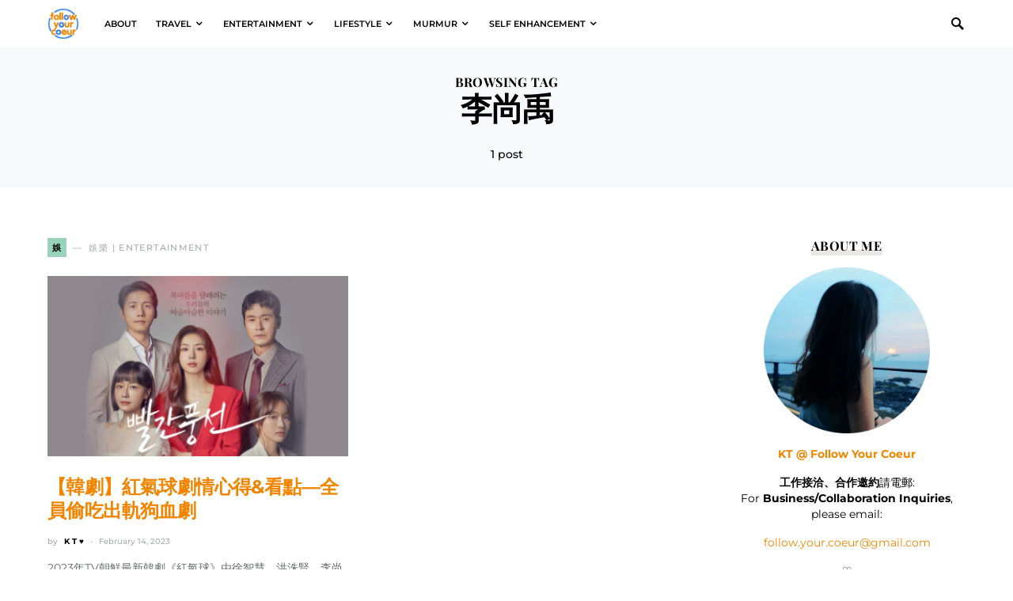

--- FILE ---
content_type: text/html; charset=utf-8
request_url: https://www.google.com/recaptcha/api2/aframe
body_size: 183
content:
<!DOCTYPE HTML><html><head><meta http-equiv="content-type" content="text/html; charset=UTF-8"></head><body><script nonce="PN0aufJ3joMSRCzuEJYuIQ">/** Anti-fraud and anti-abuse applications only. See google.com/recaptcha */ try{var clients={'sodar':'https://pagead2.googlesyndication.com/pagead/sodar?'};window.addEventListener("message",function(a){try{if(a.source===window.parent){var b=JSON.parse(a.data);var c=clients[b['id']];if(c){var d=document.createElement('img');d.src=c+b['params']+'&rc='+(localStorage.getItem("rc::a")?sessionStorage.getItem("rc::b"):"");window.document.body.appendChild(d);sessionStorage.setItem("rc::e",parseInt(sessionStorage.getItem("rc::e")||0)+1);localStorage.setItem("rc::h",'1768882015220');}}}catch(b){}});window.parent.postMessage("_grecaptcha_ready", "*");}catch(b){}</script></body></html>

--- FILE ---
content_type: text/css
request_url: https://follow-your-coeur.com/wp-content/cache/autoptimize/css/autoptimize_single_d52d43cab60e9105c8f4efc60010b478.css?ver=1.0.0
body_size: 630
content:
div.offcanvas-header>nav.navbar>a.navbar-brand>img{max-width:40px;max-height:40px;width:auto}mark{margin:0 -.4em;padding:.1em .2em;border-radius:.8em .3em;background:0 0;background-image:linear-gradient(to left,rgba(255,255,0,.3),rgba(255,255,0,.8) 80%,rgba(255,255,0,.8));-webkit-box-decoration-break:clone;box-decoration-break:clone}a{color:#f28500}a:hover:not(.cs-overlay-link,.pk-social-links-link,.button a,.ub-button-block-main,.category-style,.navbar-primary .navbar-nav>li>a,.navbar-nav .sub-menu>li>a,.navbar-cart,.meta-category a,.post-tags a){color:#005bf2 !important;background:linear-gradient(180deg,rgba(255,255,255,0) 65%,#ff0 65%)}.wpcf7 input,.wpcf7 textarea{width:100%}.wpcf7 label{display:block}div.wpcf7{max-width:40em;margin:auto}h1 a,h2 a,h3 a,h4 a,h5 a,h6 a,.h1 a,.h2 a,.h3 a,.h4 a,.h5 a,.h6 a{color:#f28500}h1 a:hover,h2 a:hover,h3 a:hover,h4 a:hover,h5 a:hover,h6 a:hover,.h1 a:hover,.h2 a:hover,.h3 a:hover,.h4 a:hover,.h5 a:hover,.h6 a:hover{color:#2b7bff !important;background:linear-gradient(180deg,rgba(255,255,255,0) 65%,#ff0 65%)}.cs-hero .hero-full .hero-excerpt{display:none}.title-block-wrap h5.title-block{display:table;margin:auto;padding-bottom:0;margin-bottom:5%;background:linear-gradient(to top,#e9e8e7 30%,transparent 0%)}.title-block:after{height:0}.widget_text a:hover{color:#2b7bff !important;background:linear-gradient(180deg,rgba(255,255,255,0) 65%,#ff0 65%)}.entry-more .button:hover,.ajax-navigation .load-more:hover{background-color:#c5c5c5}.meta-category a:hover .label{color:#2b7bff}.site-info{flex-direction:column;align-items:center}.site-info .footer-col-info{text-align:center}.page-title{text-align:center;font-size:2.5rem;text-transform:uppercase}p.page-subtitle.title-block{display:block;margin:auto;text-align:center}.archive-count{text-align:center;padding:2em 0 0;font-size:.85rem !important}.page-header-content{padding:2rem 0}@media (min-width:1200px){body.page-id-1827 .cs-container,body.page-id-3662 .cs-container{max-width:1500px !important}}.subcategories{margin-top:1rem;padding-top:1rem}.subcategories .cs-nav{justify-content:center}.subcategories h5.title-block{display:block;margin:auto;text-align:center}.entry-header .entry-header-inner .entry-title{font-size:2rem}.entry-content p>a,.entry-content p>strong>a,.entry-content>a,.entry-content>p>a,.entry-content>ul li>a,.entry-content>ol li>a,.entry-content>p>em>a,.entry-content>p>strong>a{text-decoration:none}.entry-content p>a:hover,.entry-content p>strong>a:hover,.entry-content>a:hover,.entry-content>p>a:hover,.entry-content>ul li>a:hover,.entry-content>ol li>a:hover,.entry-content>p>em>a:hover,.entry-content>p>strong>a:hover{color:#2b7bff;background:linear-gradient(180deg,rgba(255,255,255,0) 65%,#ff0 65%)}.post-excerpt{background-color:#ededed;padding:.8em}.entry-content>blockquote,blockquote{font-weight:500 !important;font-size:1.3rem;border-left:5px solid #f28500;padding:2rem}.wp-block-media-text .wp-block-media-text__content{padding:0 5%}.tablepress-id-animal-ngo .column-1{width:35%}.tablepress-id-animal-ngo .column-2{width:20%}.tablepress-id-animal-ngo .column-3,.tablepress-id-animal-ngo .column-4,.tablepress-id-animal-ngo .column-5{width:15%}.tablepress-id-drama-list .column-1,.tablepress-id-drama-list .column-2,.tablepress-id-drama-list .column-6{width:10%}.tablepress-id-drama-list .column-5{width:15%}.tablepress-id-drama-list .column-3{width:20%}.tablepress-id-drama-list .column-4{width:35%}

--- FILE ---
content_type: application/javascript; charset=utf-8
request_url: https://fundingchoicesmessages.google.com/f/AGSKWxU4syO5432RZj8PjWE1zMh6-t_Y2lNXrTMnUz3ZuCDChnrz5h1NJpEgI5g_zCHi6-ZmR_n6VRYJj5NIKOFkyD7lTMnEdZcmVbmqn9IZMuAoTSkNqoCb0fID8QUpXUwWbDEuTkM92A==?fccs=W251bGwsbnVsbCxudWxsLG51bGwsbnVsbCxudWxsLFsxNzY4ODgyMDE1LDU4NzAwMDAwMF0sbnVsbCxudWxsLG51bGwsW251bGwsWzcsNiw5XSxudWxsLDIsbnVsbCwiZW4iLG51bGwsbnVsbCxudWxsLG51bGwsbnVsbCwxXSwiaHR0cHM6Ly9mb2xsb3cteW91ci1jb2V1ci5jb20vdGFnLyVFNiU5RCU4RSVFNSVCMCU5QSVFNyVBNiVCOS8iLG51bGwsW1s4LCJNOWxrelVhWkRzZyJdLFs5LCJlbi1VUyJdLFsxOSwiMiJdLFsxNywiWzBdIl0sWzI0LCIiXSxbMjksImZhbHNlIl1dXQ
body_size: 221
content:
if (typeof __googlefc.fcKernelManager.run === 'function') {"use strict";this.default_ContributorServingResponseClientJs=this.default_ContributorServingResponseClientJs||{};(function(_){var window=this;
try{
var np=function(a){this.A=_.t(a)};_.u(np,_.J);var op=function(a){this.A=_.t(a)};_.u(op,_.J);op.prototype.getWhitelistStatus=function(){return _.F(this,2)};var pp=function(a){this.A=_.t(a)};_.u(pp,_.J);var qp=_.Zc(pp),rp=function(a,b,c){this.B=a;this.j=_.A(b,np,1);this.l=_.A(b,_.Nk,3);this.F=_.A(b,op,4);a=this.B.location.hostname;this.D=_.Dg(this.j,2)&&_.O(this.j,2)!==""?_.O(this.j,2):a;a=new _.Og(_.Ok(this.l));this.C=new _.bh(_.q.document,this.D,a);this.console=null;this.o=new _.jp(this.B,c,a)};
rp.prototype.run=function(){if(_.O(this.j,3)){var a=this.C,b=_.O(this.j,3),c=_.dh(a),d=new _.Ug;b=_.fg(d,1,b);c=_.C(c,1,b);_.hh(a,c)}else _.eh(this.C,"FCNEC");_.lp(this.o,_.A(this.l,_.Ae,1),this.l.getDefaultConsentRevocationText(),this.l.getDefaultConsentRevocationCloseText(),this.l.getDefaultConsentRevocationAttestationText(),this.D);_.mp(this.o,_.F(this.F,1),this.F.getWhitelistStatus());var e;a=(e=this.B.googlefc)==null?void 0:e.__executeManualDeployment;a!==void 0&&typeof a==="function"&&_.Qo(this.o.G,
"manualDeploymentApi")};var sp=function(){};sp.prototype.run=function(a,b,c){var d;return _.v(function(e){d=qp(b);(new rp(a,d,c)).run();return e.return({})})};_.Rk(7,new sp);
}catch(e){_._DumpException(e)}
}).call(this,this.default_ContributorServingResponseClientJs);
// Google Inc.

//# sourceURL=/_/mss/boq-content-ads-contributor/_/js/k=boq-content-ads-contributor.ContributorServingResponseClientJs.en_US.M9lkzUaZDsg.es5.O/d=1/exm=ad_blocking_detection_executable,kernel_loader,loader_js_executable,web_iab_tcf_v2_signal_executable/ed=1/rs=AJlcJMzanTQvnnVdXXtZinnKRQ21NfsPog/m=cookie_refresh_executable
__googlefc.fcKernelManager.run('\x5b\x5b\x5b7,\x22\x5b\x5bnull,\\\x22follow-your-coeur.com\\\x22,\\\x22AKsRol9E1bXkJKRhyBxa97SEKujdqL9mc1g0RBGiQYjKZqVAxTF8atpP4n3E46OTTDe7SGmGDhFhd7NKNc3YfMxwcaJuL3iuzViw32c23INP2AWTxu6EUt6cyg42o6-PzOn12DRUZmZJNR6QnVvR7Bt6T_cQsoLaXg\\\\u003d\\\\u003d\\\x22\x5d,null,\x5b\x5bnull,null,null,\\\x22https:\/\/fundingchoicesmessages.google.com\/f\/AGSKWxVnZHogxfd6C9t4vGF6LhML96IfcPwVapN4Bt_jIqhCGqD_5zMrO-dghl0OM0rW3fAjW7zM9p_VPONUun8AKk5nqNGlLmaklQMjgEY9m3_2WmEmWIzta0A9w7JkTtSViqtYiwnPmg\\\\u003d\\\\u003d\\\x22\x5d,null,null,\x5bnull,null,null,\\\x22https:\/\/fundingchoicesmessages.google.com\/el\/AGSKWxX_fZ41ZuuJF-ia2eivObz5qk-Syh0eAJlIAuAzyYzwO6dduHCQvnC3_Bl3-HdzrHWL4nLYQJd2FK0L-r0C-57ecc758-QSdcraVOL5adnPRJQofh26sYD_zsPrJlsHZqhYuWxjnw\\\\u003d\\\\u003d\\\x22\x5d,null,\x5bnull,\x5b7,6,9\x5d,null,2,null,\\\x22en\\\x22,null,null,null,null,null,1\x5d,null,\\\x22Privacy and cookie settings\\\x22,\\\x22Close\\\x22,null,null,null,\\\x22Managed by Google. Complies with IAB TCF. CMP ID: 300\\\x22\x5d,\x5b3,1\x5d\x5d\x22\x5d\x5d,\x5bnull,null,null,\x22https:\/\/fundingchoicesmessages.google.com\/f\/AGSKWxXk1OqV2TLw0SJ4hKk6e4y94O2F-HZk8-H7JuMNt4JEpdKJM1Grqy8rN89a0iBCS6iqV1T7aQ9JRMCSTfN69cTVxDdg4B8lVxktqRWl1c2LH08-uUBd9is98sRqz9xABmp1TY2-Lg\\u003d\\u003d\x22\x5d\x5d');}

--- FILE ---
content_type: application/javascript; charset=utf-8
request_url: https://fundingchoicesmessages.google.com/f/AGSKWxVCnFjdak81u5dY84K-laE9uRdAglx-P_sGMMVZLFSFmo8dTrFCi-O2rDmctsWZcjYlGxAN3v5-A--WHocPkto4HSIBetVxT_2HYp98KvlC1Qtduunwx6UkV0XKi3gRvP0kTt1H9eBnRpXoluRY58RQwp26BcNQQkbcimSKOGuezTV21kgf7bH1UcHc/_/768x90-_bottom_ads_/adiframe1./smalAds._468x60-
body_size: -1290
content:
window['2cf57697-033c-451a-83bb-9d26a95cce71'] = true;